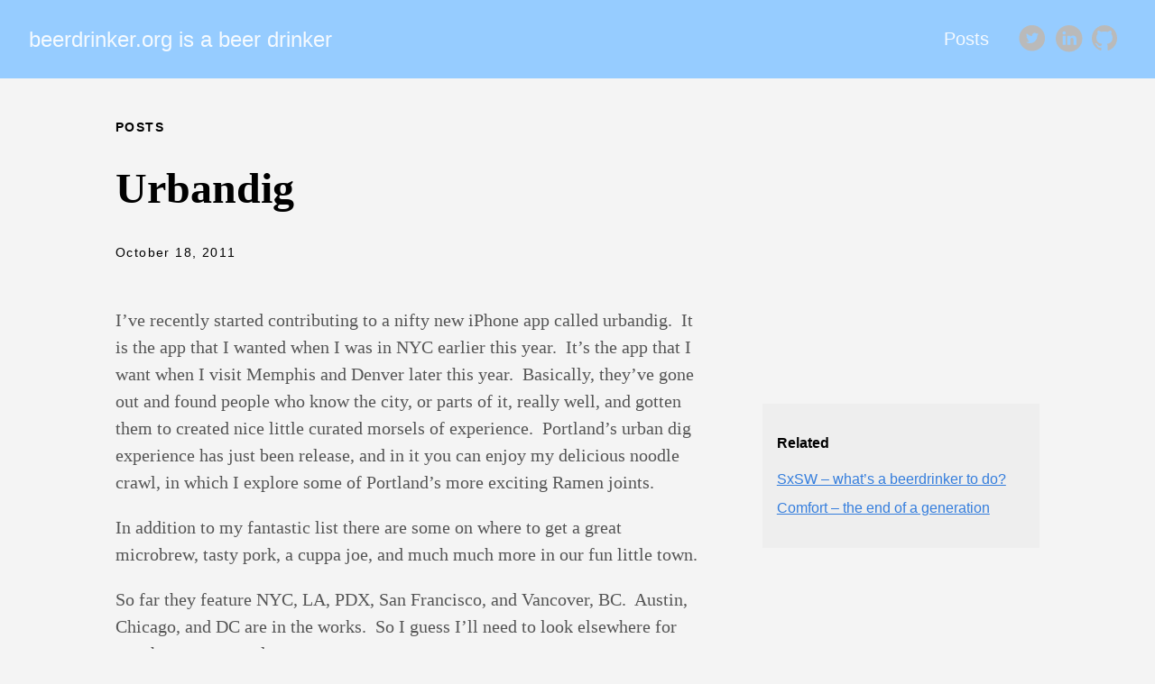

--- FILE ---
content_type: text/html
request_url: https://beerdrinker.org/2011/10/18/urbandig/
body_size: 4363
content:
<!DOCTYPE html>
<html lang="en-us">
  <head>
    <meta charset="utf-8">
    <meta http-equiv="X-UA-Compatible" content="IE=edge,chrome=1">
    
    <title>beerdrinker.org is a beer drinker  | Urbandig</title>
    <meta name="HandheldFriendly" content="True">
    <meta name="MobileOptimized" content="320">

    <meta name="viewport" content="width=device-width,minimum-scale=1">
    <meta name="generator" content="Hugo 0.92.0" />
    
    
      <META NAME="ROBOTS" CONTENT="INDEX, FOLLOW">
    

    
    
      <link href="https://beerdrinker.org/dist/css/app.ab4b67a3ea25990fa8279f3b7ef08b61.css" rel="stylesheet">
    

    

    
      
    

    

    <meta property="og:title" content="Urbandig" />
<meta property="og:description" content="I’ve recently started contributing to a nifty new iPhone app called urbandig. It is the app that I wanted when I was in NYC earlier this year. It’s the app that I want when I visit Memphis and Denver later this year. Basically, they’ve gone out and found people who know the city, or parts of it, really well, and gotten them to created nice little curated morsels of experience. Portland’s urban dig experience has just been release, and in it you can enjoy my delicious noodle crawl, in which I explore some of Portland’s more exciting Ramen joints." />
<meta property="og:type" content="article" />
<meta property="og:url" content="https://beerdrinker.org/2011/10/18/urbandig/" /><meta property="article:section" content="posts" />
<meta property="article:published_time" content="2011-10-18T16:43:45+00:00" />
<meta property="article:modified_time" content="2011-10-18T16:43:45+00:00" />

<meta itemprop="name" content="Urbandig">
<meta itemprop="description" content="I’ve recently started contributing to a nifty new iPhone app called urbandig. It is the app that I wanted when I was in NYC earlier this year. It’s the app that I want when I visit Memphis and Denver later this year. Basically, they’ve gone out and found people who know the city, or parts of it, really well, and gotten them to created nice little curated morsels of experience. Portland’s urban dig experience has just been release, and in it you can enjoy my delicious noodle crawl, in which I explore some of Portland’s more exciting Ramen joints."><meta itemprop="datePublished" content="2011-10-18T16:43:45+00:00" />
<meta itemprop="dateModified" content="2011-10-18T16:43:45+00:00" />
<meta itemprop="wordCount" content="180">
<meta itemprop="keywords" content="apps,curation,food,iphone,urbandig," /><meta name="twitter:card" content="summary"/>
<meta name="twitter:title" content="Urbandig"/>
<meta name="twitter:description" content="I’ve recently started contributing to a nifty new iPhone app called urbandig. It is the app that I wanted when I was in NYC earlier this year. It’s the app that I want when I visit Memphis and Denver later this year. Basically, they’ve gone out and found people who know the city, or parts of it, really well, and gotten them to created nice little curated morsels of experience. Portland’s urban dig experience has just been release, and in it you can enjoy my delicious noodle crawl, in which I explore some of Portland’s more exciting Ramen joints."/>

      
<script type="application/javascript">
var doNotTrack = false;
if (!doNotTrack) {
	window.ga=window.ga||function(){(ga.q=ga.q||[]).push(arguments)};ga.l=+new Date;
	ga('create', 'G-HX0BNBTTCV', 'auto');
	
	ga('send', 'pageview');
}
</script>
<script async src='https://www.google-analytics.com/analytics.js'></script>

    
  </head>

  <body class="ma0 avenir bg-near-white production">

    
   
  

  <header>
    <div class="bg-light-blue">
      <nav class="pv3 ph3 ph4-ns" role="navigation">
  <div class="flex-l justify-between items-center center">
    <a href="https://beerdrinker.org" class="f3 fw2 hover-white no-underline white-90 dib">
      beerdrinker.org is a beer drinker
    </a>
    <div class="flex-l items-center">
      
        <ul class="pl0 mr3">
          
          <li class="list f5 f4-ns fw4 dib pr3">
            <a class="hover-white no-underline white-90" href="/posts/" title="Posts page">
              Posts
            </a>
          </li>
          
        </ul>
      
      



  <a href="https://twitter.com/m8ryx" class="link-transition twitter link dib z-999 pt3 pt0-l mr2" title="Twitter link">
    <svg height="32px"  style="enable-background:new 0 0 67 67;" version="1.1" viewBox="0 0 67 67" width="32px" xml:space="preserve" xmlns="http://www.w3.org/2000/svg" xmlns:xlink="http://www.w3.org/1999/xlink"><path d="M37.167,22.283c-2.619,0.953-4.274,3.411-4.086,6.101  l0.063,1.038l-1.048-0.127c-3.813-0.487-7.145-2.139-9.974-4.915l-1.383-1.377l-0.356,1.017c-0.754,2.267-0.272,4.661,1.299,6.271  c0.838,0.89,0.649,1.017-0.796,0.487c-0.503-0.169-0.943-0.296-0.985-0.233c-0.146,0.149,0.356,2.076,0.754,2.839  c0.545,1.06,1.655,2.097,2.871,2.712l1.027,0.487l-1.215,0.021c-1.173,0-1.215,0.021-1.089,0.467  c0.419,1.377,2.074,2.839,3.918,3.475l1.299,0.444l-1.131,0.678c-1.676,0.976-3.646,1.526-5.616,1.568  C19.775,43.256,19,43.341,19,43.405c0,0.211,2.557,1.397,4.044,1.864c4.463,1.377,9.765,0.783,13.746-1.568  c2.829-1.673,5.657-5,6.978-8.221c0.713-1.716,1.425-4.851,1.425-6.354c0-0.975,0.063-1.102,1.236-2.267  c0.692-0.678,1.341-1.419,1.467-1.631c0.21-0.403,0.188-0.403-0.88-0.043c-1.781,0.636-2.033,0.551-1.152-0.402  c0.649-0.678,1.425-1.907,1.425-2.267c0-0.063-0.314,0.042-0.671,0.233c-0.377,0.212-1.215,0.53-1.844,0.72l-1.131,0.361l-1.027-0.7  c-0.566-0.381-1.361-0.805-1.781-0.932C39.766,21.902,38.131,21.944,37.167,22.283z M33,64C16.432,64,3,50.569,3,34S16.432,4,33,4  s30,13.431,30,30S49.568,64,33,64z" style="fill-rule:evenodd;clip-rule:evenodd;fill:;"/></svg>

  </a>




  <a href="https://www.linkedin.com/in/rickrezinas/" class="link-transition linkedin link dib z-999 pt3 pt0-l mr2" title="LinkedIn link">
    <svg  height="32px"  style="enable-background:new 0 0 65 65;" version="1.1" viewBox="0 0 65 65" width="32px" xml:space="preserve" xmlns="http://www.w3.org/2000/svg" xmlns:xlink="http://www.w3.org/1999/xlink">
  <path d="M50.837,48.137V36.425c0-6.275-3.35-9.195-7.816-9.195  c-3.604,0-5.219,1.983-6.119,3.374V27.71h-6.79c0.09,1.917,0,20.427,0,20.427h6.79V36.729c0-0.609,0.044-1.219,0.224-1.655  c0.49-1.22,1.607-2.483,3.482-2.483c2.458,0,3.44,1.873,3.44,4.618v10.929H50.837z M22.959,24.922c2.367,0,3.842-1.57,3.842-3.531  c-0.044-2.003-1.475-3.528-3.797-3.528s-3.841,1.524-3.841,3.528c0,1.961,1.474,3.531,3.753,3.531H22.959z M34,64  C17.432,64,4,50.568,4,34C4,17.431,17.432,4,34,4s30,13.431,30,30C64,50.568,50.568,64,34,64z M26.354,48.137V27.71h-6.789v20.427  H26.354z" style="fill-rule:evenodd;clip-rule:evenodd;fill:;"/>
</svg>

  </a>


  <a href="https://github.com/m8ryx" class="link-transition github link dib z-999 pt3 pt0-l mr2" title="Github link">
    <svg  height="32px"  style="enable-background:new 0 0 512 512;" version="1.1" viewBox="0 0 512 512" width="32px" xml:space="preserve" xmlns="http://www.w3.org/2000/svg" xmlns:xlink="http://www.w3.org/1999/xlink" >
  <path d="M256,32C132.3,32,32,134.8,32,261.7c0,101.5,64.2,187.5,153.2,217.9c11.2,2.1,15.3-5,15.3-11.1   c0-5.5-0.2-19.9-0.3-39.1c-62.3,13.9-75.5-30.8-75.5-30.8c-10.2-26.5-24.9-33.6-24.9-33.6c-20.3-14.3,1.5-14,1.5-14   c22.5,1.6,34.3,23.7,34.3,23.7c20,35.1,52.4,25,65.2,19.1c2-14.8,7.8-25,14.2-30.7c-49.7-5.8-102-25.5-102-113.5   c0-25.1,8.7-45.6,23-61.6c-2.3-5.8-10-29.2,2.2-60.8c0,0,18.8-6.2,61.6,23.5c17.9-5.1,37-7.6,56.1-7.7c19,0.1,38.2,2.6,56.1,7.7   c42.8-29.7,61.5-23.5,61.5-23.5c12.2,31.6,4.5,55,2.2,60.8c14.3,16.1,23,36.6,23,61.6c0,88.2-52.4,107.6-102.3,113.3   c8,7.1,15.2,21.1,15.2,42.5c0,30.7-0.3,55.5-0.3,63c0,6.1,4,13.3,15.4,11C415.9,449.1,480,363.1,480,261.7   C480,134.8,379.7,32,256,32z"/>
</svg>

  </a>


    </div>
  </div>
</nav>

    </div>
  </header>



    <main class="pb7" role="main">
      
  <article class="flex-l flex-wrap justify-between mw8 center">

    <header class="mt4 w-100">
      <p class="f6 b helvetica tracked">
          
        POSTS
      </p>
      <h1 class="f1 athelas mb1">Urbandig</h1>
      
      <time class="f6 mv4 dib tracked" datetime="2011-10-18T16:43:45Z">October 18, 2011</time>
    </header>

    <main class="nested-copy-line-height lh-copy serif f4 nested-links nested-img mid-gray pr4-l w-two-thirds-l"><!-- raw HTML omitted -->
<p>I’ve recently started contributing to a nifty new iPhone app called <!-- raw HTML omitted -->urbandig<!-- raw HTML omitted -->.  It is the app that I wanted when I was in NYC earlier this year.  It’s the app that I want when I visit Memphis and Denver later this year.  Basically, they’ve gone out and found people who know the city, or parts of it, really well, and gotten them to created nice little curated morsels of experience.  Portland’s urban dig experience has just been release, and in it you can enjoy my delicious noodle crawl, in which I explore some of Portland’s more exciting Ramen joints.</p>
<p>In addition to my fantastic list there are some on where to get a great microbrew, tasty pork, a cuppa joe, and much much more in our fun little town.</p>
<p>So far they feature NYC, LA, PDX, San Francisco, and Vancover, BC.  Austin, Chicago, and DC are in the works.  So I guess I’ll need to look elsewhere for my short term travels.</p>
<p>Head over to their site, or hit up your favorite app store to get it for your iPhone.</p>
<ul class="pa0">
  
   <li class="list">
     <a href="/tags/apps" class="link f5 grow no-underline br-pill ba ph3 pv2 mb2 dib black sans-serif">apps</a>
   </li>
  
   <li class="list">
     <a href="/tags/curation" class="link f5 grow no-underline br-pill ba ph3 pv2 mb2 dib black sans-serif">curation</a>
   </li>
  
   <li class="list">
     <a href="/tags/food" class="link f5 grow no-underline br-pill ba ph3 pv2 mb2 dib black sans-serif">food</a>
   </li>
  
   <li class="list">
     <a href="/tags/iphone" class="link f5 grow no-underline br-pill ba ph3 pv2 mb2 dib black sans-serif">iphone</a>
   </li>
  
   <li class="list">
     <a href="/tags/urbandig" class="link f5 grow no-underline br-pill ba ph3 pv2 mb2 dib black sans-serif">urbandig</a>
   </li>
  
</ul>
<div class="mt6">
        <div id="disqus_thread"></div>
<script type="application/javascript">
    var disqus_config = function () {
    
    
    
    };
    (function() {
        if (["localhost", "127.0.0.1"].indexOf(window.location.hostname) != -1) {
            document.getElementById('disqus_thread').innerHTML = 'Disqus comments not available by default when the website is previewed locally.';
            return;
        }
        var d = document, s = d.createElement('script'); s.async = true;
        s.src = '//' + "beerdrinker" + '.disqus.com/embed.js';
        s.setAttribute('data-timestamp', +new Date());
        (d.head || d.body).appendChild(s);
    })();
</script>
<noscript>Please enable JavaScript to view the <a href="https://disqus.com/?ref_noscript">comments powered by Disqus.</a></noscript>
<a href="https://disqus.com" class="dsq-brlink">comments powered by <span class="logo-disqus">Disqus</span></a>
      </div>
    </main>

    <aside class="w-30-l mt6-l">




  <div class="bg-light-gray pa3 nested-list-reset nested-copy-line-height nested-links">
    <p class="f5 b mb3">Related</p>
    <ul class="pa0 list">
	   
	     <li  class="mb2">
          <a href="/2010/03/09/sxsw-whats-a-beerdrinker-to-do/">SxSW – what’s a beerdrinker to do?</a>
        </li>
	    
	     <li  class="mb2">
          <a href="/2009/10/24/comfort-the-end-of-a-generation/">Comfort – the end of a generation</a>
        </li>
	    
    </ul>
</div>

</aside>

  </article>

    </main>
    <footer class="bg-near-black bottom-0 w-100 pa3" role="contentinfo">
  <div class="flex justify-between">
  <a class="f4 fw4 hover-white no-underline white-70 dn dib-ns pv2 ph3" href="https://beerdrinker.org" >
    &copy; 2022 beerdrinker.org is a beer drinker
  </a>
  



  <a href="https://twitter.com/m8ryx" class="link-transition twitter link dib z-999 pt3 pt0-l mr2" title="Twitter link">
    <svg height="32px"  style="enable-background:new 0 0 67 67;" version="1.1" viewBox="0 0 67 67" width="32px" xml:space="preserve" xmlns="http://www.w3.org/2000/svg" xmlns:xlink="http://www.w3.org/1999/xlink"><path d="M37.167,22.283c-2.619,0.953-4.274,3.411-4.086,6.101  l0.063,1.038l-1.048-0.127c-3.813-0.487-7.145-2.139-9.974-4.915l-1.383-1.377l-0.356,1.017c-0.754,2.267-0.272,4.661,1.299,6.271  c0.838,0.89,0.649,1.017-0.796,0.487c-0.503-0.169-0.943-0.296-0.985-0.233c-0.146,0.149,0.356,2.076,0.754,2.839  c0.545,1.06,1.655,2.097,2.871,2.712l1.027,0.487l-1.215,0.021c-1.173,0-1.215,0.021-1.089,0.467  c0.419,1.377,2.074,2.839,3.918,3.475l1.299,0.444l-1.131,0.678c-1.676,0.976-3.646,1.526-5.616,1.568  C19.775,43.256,19,43.341,19,43.405c0,0.211,2.557,1.397,4.044,1.864c4.463,1.377,9.765,0.783,13.746-1.568  c2.829-1.673,5.657-5,6.978-8.221c0.713-1.716,1.425-4.851,1.425-6.354c0-0.975,0.063-1.102,1.236-2.267  c0.692-0.678,1.341-1.419,1.467-1.631c0.21-0.403,0.188-0.403-0.88-0.043c-1.781,0.636-2.033,0.551-1.152-0.402  c0.649-0.678,1.425-1.907,1.425-2.267c0-0.063-0.314,0.042-0.671,0.233c-0.377,0.212-1.215,0.53-1.844,0.72l-1.131,0.361l-1.027-0.7  c-0.566-0.381-1.361-0.805-1.781-0.932C39.766,21.902,38.131,21.944,37.167,22.283z M33,64C16.432,64,3,50.569,3,34S16.432,4,33,4  s30,13.431,30,30S49.568,64,33,64z" style="fill-rule:evenodd;clip-rule:evenodd;fill:;"/></svg>

  </a>




  <a href="https://www.linkedin.com/in/rickrezinas/" class="link-transition linkedin link dib z-999 pt3 pt0-l mr2" title="LinkedIn link">
    <svg  height="32px"  style="enable-background:new 0 0 65 65;" version="1.1" viewBox="0 0 65 65" width="32px" xml:space="preserve" xmlns="http://www.w3.org/2000/svg" xmlns:xlink="http://www.w3.org/1999/xlink">
  <path d="M50.837,48.137V36.425c0-6.275-3.35-9.195-7.816-9.195  c-3.604,0-5.219,1.983-6.119,3.374V27.71h-6.79c0.09,1.917,0,20.427,0,20.427h6.79V36.729c0-0.609,0.044-1.219,0.224-1.655  c0.49-1.22,1.607-2.483,3.482-2.483c2.458,0,3.44,1.873,3.44,4.618v10.929H50.837z M22.959,24.922c2.367,0,3.842-1.57,3.842-3.531  c-0.044-2.003-1.475-3.528-3.797-3.528s-3.841,1.524-3.841,3.528c0,1.961,1.474,3.531,3.753,3.531H22.959z M34,64  C17.432,64,4,50.568,4,34C4,17.431,17.432,4,34,4s30,13.431,30,30C64,50.568,50.568,64,34,64z M26.354,48.137V27.71h-6.789v20.427  H26.354z" style="fill-rule:evenodd;clip-rule:evenodd;fill:;"/>
</svg>

  </a>


  <a href="https://github.com/m8ryx" class="link-transition github link dib z-999 pt3 pt0-l mr2" title="Github link">
    <svg  height="32px"  style="enable-background:new 0 0 512 512;" version="1.1" viewBox="0 0 512 512" width="32px" xml:space="preserve" xmlns="http://www.w3.org/2000/svg" xmlns:xlink="http://www.w3.org/1999/xlink" >
  <path d="M256,32C132.3,32,32,134.8,32,261.7c0,101.5,64.2,187.5,153.2,217.9c11.2,2.1,15.3-5,15.3-11.1   c0-5.5-0.2-19.9-0.3-39.1c-62.3,13.9-75.5-30.8-75.5-30.8c-10.2-26.5-24.9-33.6-24.9-33.6c-20.3-14.3,1.5-14,1.5-14   c22.5,1.6,34.3,23.7,34.3,23.7c20,35.1,52.4,25,65.2,19.1c2-14.8,7.8-25,14.2-30.7c-49.7-5.8-102-25.5-102-113.5   c0-25.1,8.7-45.6,23-61.6c-2.3-5.8-10-29.2,2.2-60.8c0,0,18.8-6.2,61.6,23.5c17.9-5.1,37-7.6,56.1-7.7c19,0.1,38.2,2.6,56.1,7.7   c42.8-29.7,61.5-23.5,61.5-23.5c12.2,31.6,4.5,55,2.2,60.8c14.3,16.1,23,36.6,23,61.6c0,88.2-52.4,107.6-102.3,113.3   c8,7.1,15.2,21.1,15.2,42.5c0,30.7-0.3,55.5-0.3,63c0,6.1,4,13.3,15.4,11C415.9,449.1,480,363.1,480,261.7   C480,134.8,379.7,32,256,32z"/>
</svg>

  </a>


  </div>
</footer>

    

  <script src="https://beerdrinker.org/dist/js/app.3fc0f988d21662902933.js"></script>


  </body>
</html>
